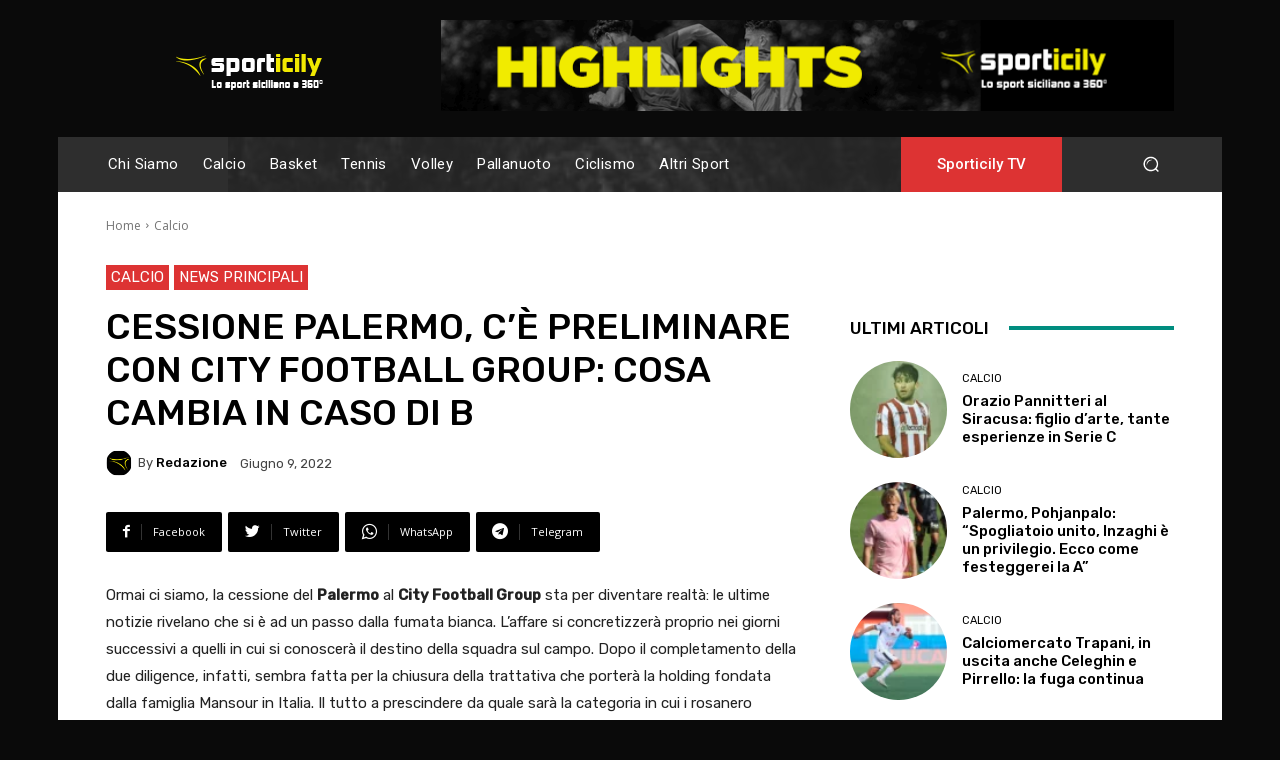

--- FILE ---
content_type: text/html; charset=utf-8
request_url: https://www.google.com/recaptcha/api2/aframe
body_size: 265
content:
<!DOCTYPE HTML><html><head><meta http-equiv="content-type" content="text/html; charset=UTF-8"></head><body><script nonce="MOMs73hsGXu1wActoraZlA">/** Anti-fraud and anti-abuse applications only. See google.com/recaptcha */ try{var clients={'sodar':'https://pagead2.googlesyndication.com/pagead/sodar?'};window.addEventListener("message",function(a){try{if(a.source===window.parent){var b=JSON.parse(a.data);var c=clients[b['id']];if(c){var d=document.createElement('img');d.src=c+b['params']+'&rc='+(localStorage.getItem("rc::a")?sessionStorage.getItem("rc::b"):"");window.document.body.appendChild(d);sessionStorage.setItem("rc::e",parseInt(sessionStorage.getItem("rc::e")||0)+1);localStorage.setItem("rc::h",'1769015254940');}}}catch(b){}});window.parent.postMessage("_grecaptcha_ready", "*");}catch(b){}</script></body></html>